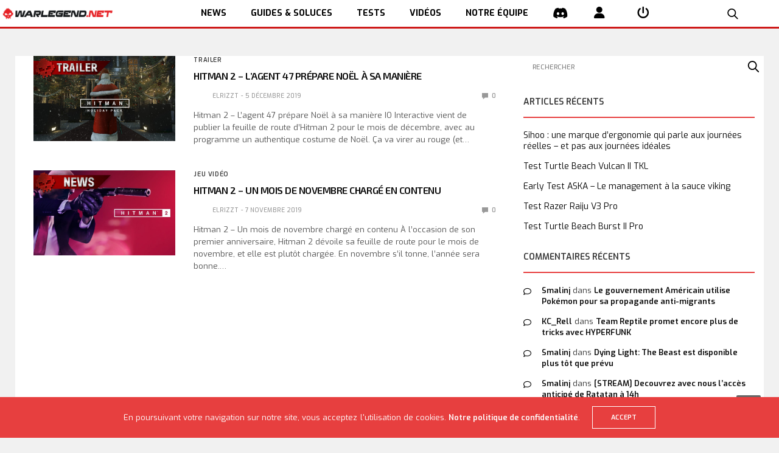

--- FILE ---
content_type: text/html; charset=utf-8
request_url: https://www.google.com/recaptcha/api2/aframe
body_size: 266
content:
<!DOCTYPE HTML><html><head><meta http-equiv="content-type" content="text/html; charset=UTF-8"></head><body><script nonce="FVS4Fdvsg8l3OPmIRchOdA">/** Anti-fraud and anti-abuse applications only. See google.com/recaptcha */ try{var clients={'sodar':'https://pagead2.googlesyndication.com/pagead/sodar?'};window.addEventListener("message",function(a){try{if(a.source===window.parent){var b=JSON.parse(a.data);var c=clients[b['id']];if(c){var d=document.createElement('img');d.src=c+b['params']+'&rc='+(localStorage.getItem("rc::a")?sessionStorage.getItem("rc::b"):"");window.document.body.appendChild(d);sessionStorage.setItem("rc::e",parseInt(sessionStorage.getItem("rc::e")||0)+1);localStorage.setItem("rc::h",'1768886649567');}}}catch(b){}});window.parent.postMessage("_grecaptcha_ready", "*");}catch(b){}</script></body></html>

--- FILE ---
content_type: text/javascript
request_url: https://www.warlegend.net/wp-content/plugins/allkeyshop-affiliate/public/assets/js/plugin/aks-api.js?ver=6.9
body_size: 1634
content:
/**
 * Class gérant les appel à l'API de AKS pour les jeux
 */

class AksApi {
    static url = null;

    /**
     * Initialise l'api en lui settant son endpoint
     * @param {string} url 
     */
    static init(url) {
        this.url = url;
    }

    static _ajaxCall(url) {
        return new Promise((resolve, reject) => {
            let xhttp = new XMLHttpRequest();
            xhttp.open('GET', url, true);
            xhttp.onreadystatechange = function() {
                if (this.readyState == 4 && this.status == 200) {
                    resolve(this.responseText);
                }
            };
            xhttp.send(); 
        });
    }

    static async call(action, params) {
        if (this.url === null) {
            throw 'API is not initialized';
        }
        let arrayParams = [];
        params['action'] = action;
        for (let name in params) {
            if (params[name] !== null) {
                arrayParams.push(name + '=' + params[name]);
            }
        }
        let urlParams = arrayParams.join('&');
        let url =  this.url + '?' + urlParams;
        let result = await this._ajaxCall(url)
        result = JSON.parse(result);
        return result;
    }

    /**
     * Execute une recherche de jeu sur leur nom
     * @param {string} text Le nom du jeu à chercher
     * @param {string} locale La locale à utiliser pour la recherche
     * @param {string} apiKey l'ID partenaire qui fait la recherche
     * @param {Object} filterParameters Filtres à ajouté pour la recherche
     *                                  - platform : N'afficher que les jeux d'une certaine console, valeurs acceptées : pc / playstation / xbox / nintendo
     *                                  - region : N'afficher que les jeux de la région souhaité (steam, epic, origin, ubisoft)
     * @returns 
     */
    static async searchGame(text, locale, apiKey, filterParameters) {
        filterParameters = (typeof(filterParameters) == 'undefined') ? {} : filterParameters;
        apiKey = (typeof(apiKey) === 'undefined') ? null : apiKey;

        let params = {
            locale : locale,
            currency : 'eur',
            apiKey : apiKey,
            q : encodeURIComponent(text)
        };

        let returnData = await this.call('search', params);
        if (returnData === null) return [];

        // Filtre sur la console de jeu
        if (filterParameters.hasOwnProperty('platform')) {
            let allowedConsoleRegexp = [new RegExp(filterParameters.platform, 'gi')];
            returnData = returnData.filter((product) => {
                for(let i = 0, len = allowedConsoleRegexp.length; i < len; i++) {
                    if (allowedConsoleRegexp[i].test(product.platformFamily)) {
                        return true
                    }
                }
                return false;
            });
        }

        // Filtre sur la région
        if (filterParameters.hasOwnProperty('region')) {
            returnData = returnData.filter((product) => {
                // On va vérifier chaque offre pour voir s'il appartient à la bonne région
                for(let i in product.offers) {
                    if (filterParameters.region === product.offers[i].drm) return true;
                }  
                return false
            });
        }
        
        // FIX TEMPORAIRE pour remplacer les apostrophe
        returnData.forEach(gamesData => {
            gamesData.name = gamesData.name.replace("&#039;", "´");
        });
        return returnData;
    }

    /**
     * Execute une recherche de jeu sur leur id
     * @param {array|number} ids le ou les ids à rechercher
     * @param {string} locale La locale à utiliser pour la recherche
     * @param {string} apiKey l'ID partenaire qui fait la recherche
     * @returns 
     */
    static async searchGameByIds(ids, locale, currency, apiKey) {
        apiKey = (typeof(apiKey) === 'undefined') ? null : apiKey;
        locale = (typeof(locale) === 'undefined') ? GLOBAL.locale : locale;
        currency = (typeof(currency) === 'undefined') ? GLOBAL.currency : currency;

        if (!(ids instanceof Array)) {
            ids = [ids];
        }
        let params = {
            locale : locale,
            currency : 'eur',
            apiKey : apiKey,
            ids : encodeURIComponent(ids.join(','))
        };
        let returnData = await this.call('ids', params);
        if (returnData === null) return [];
        return returnData;
    }

    /**
     * Retourne les données avec les offres d'un ou plusieurs jeux
     * @param {int|Array} games le ou les jeux
     * @param {string} locale la locale
     * @param {string} currency la devise
     * @param {string} apiKey l'api key
     * @return {Array}
     */
    static async getGamesData(games, locale, currency, apiKey) {
        apiKey = (typeof(apiKey) === 'undefined') ? null : apiKey;
        locale = (typeof(locale) === 'undefined') ? GLOBAL.locale : locale;
        currency = (typeof(currency) === 'undefined') ? GLOBAL.currency : currency;

        // Permet de vérifier si on a mis qu'un jeu aulieu d'un tableau de jeu en paramètre
        // afin de ne retourner que les données du jeu en question
        let oneGame = false;
        if (!(games instanceof Array)) {
            oneGame = true;
            games = [games];
        }

        let returnData = await this.searchGameByIds(games, locale, currency, apiKey);

        if (oneGame) {
            if(returnData === null) return null;
            if(returnData.length === 0) return null;
            return returnData[0];
        }
        if (returnData === null) return [];
        return returnData;
    }
}

AksApi.init('https://affiliate.allkeyshop.com/product-api');